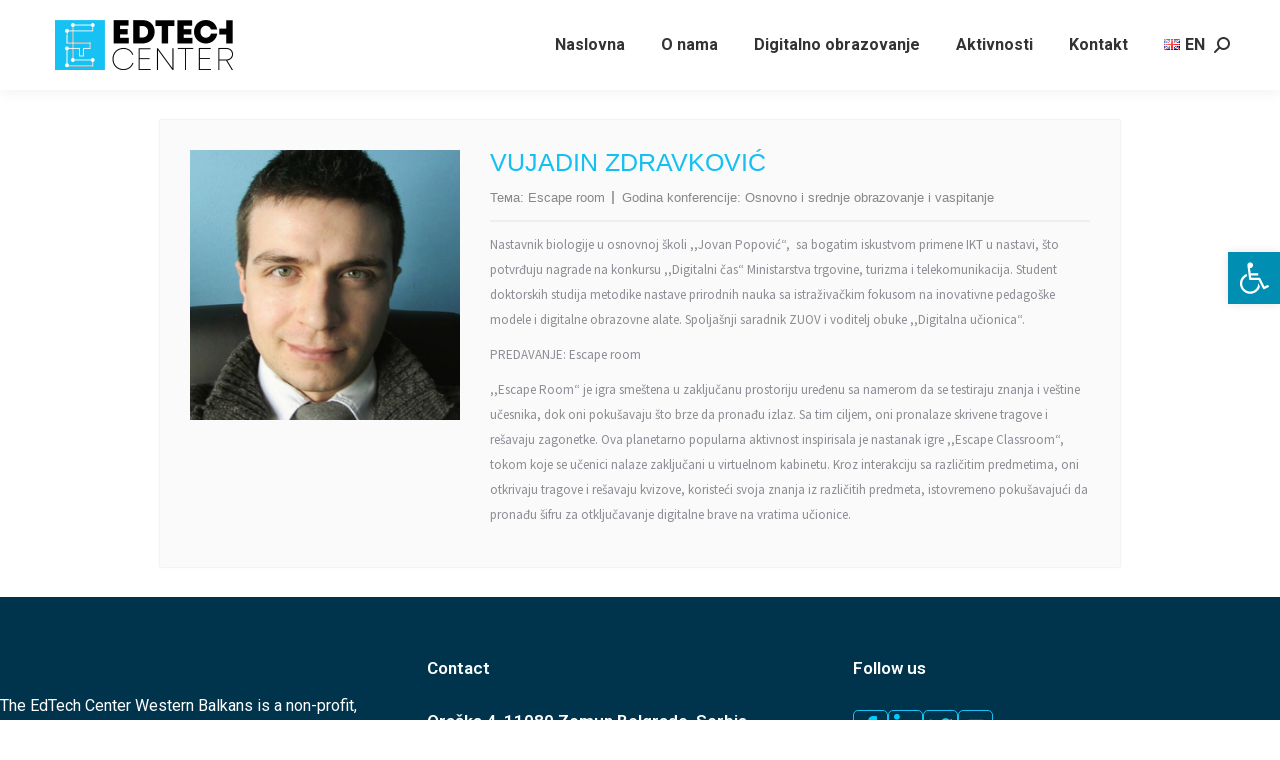

--- FILE ---
content_type: text/css
request_url: https://edtech.center/wp-content/uploads/elementor/css/post-21569.css?ver=1766306713
body_size: 1933
content:
.elementor-21569 .elementor-element.elementor-element-f7e56dd{--display:flex;--flex-direction:row;--container-widget-width:calc( ( 1 - var( --container-widget-flex-grow ) ) * 100% );--container-widget-height:100%;--container-widget-flex-grow:1;--container-widget-align-self:stretch;--flex-wrap-mobile:wrap;--align-items:flex-start;--gap:30px 100px;--row-gap:30px;--column-gap:100px;--border-radius:0px 0px 0px 0px;--padding-top:60px;--padding-bottom:60px;--padding-left:0px;--padding-right:0px;}.elementor-21569 .elementor-element.elementor-element-f7e56dd:not(.elementor-motion-effects-element-type-background), .elementor-21569 .elementor-element.elementor-element-f7e56dd > .elementor-motion-effects-container > .elementor-motion-effects-layer{background-color:#00334C;}.elementor-21569 .elementor-element.elementor-element-2aaeed5{--display:flex;--padding-top:0px;--padding-bottom:0px;--padding-left:0px;--padding-right:0px;}.elementor-21569 .elementor-element.elementor-element-c5a9e43{text-align:left;}.elementor-21569 .elementor-element.elementor-element-c5a9e43 img, .elementor-21569 .elementor-element.elementor-element-c5a9e43 svg{width:160px;}.elementor-21569 .elementor-element.elementor-element-c5a9e43 svg{height:auto;}.elementor-21569 .elementor-element.elementor-element-f10c0c3{--spacer-size:10px;}.elementor-21569 .elementor-element.elementor-element-d5d513c{text-align:left;font-family:var( --e-global-typography-el_content_2-font-family ), sans-serif;font-size:var( --e-global-typography-el_content_2-font-size );font-weight:var( --e-global-typography-el_content_2-font-weight );text-transform:var( --e-global-typography-el_content_2-text-transform );line-height:var( --e-global-typography-el_content_2-line-height );color:var( --e-global-color-el_color_0 );--textColor:var( --e-global-color-el_color_0 );}.elementor-21569 .elementor-element.elementor-element-70122e0{--display:flex;--padding-top:0px;--padding-bottom:0px;--padding-left:0px;--padding-right:0px;}.elementor-21569 .elementor-element.elementor-element-ca6d944 .elementor-heading-title{font-family:var( --e-global-typography-el_title_6-font-family ), sans-serif;font-size:var( --e-global-typography-el_title_6-font-size );font-weight:var( --e-global-typography-el_title_6-font-weight );line-height:var( --e-global-typography-el_title_6-line-height );color:#FFFFFF;}.elementor-21569 .elementor-element.elementor-element-6885eda{--spacer-size:30px;}.elementor-21569 .elementor-element.elementor-element-ae70f5e{text-align:left;}.elementor-21569 .elementor-element.elementor-element-ae70f5e .elementor-heading-title{font-family:var( --e-global-typography-el_title_6-font-family ), sans-serif;font-size:var( --e-global-typography-el_title_6-font-size );font-weight:var( --e-global-typography-el_title_6-font-weight );line-height:var( --e-global-typography-el_title_6-line-height );color:#FFFFFF;}.elementor-21569 .elementor-element.elementor-element-8b2a047{text-align:left;}.elementor-21569 .elementor-element.elementor-element-8b2a047 .elementor-heading-title{font-family:var( --e-global-typography-el_title_6-font-family ), sans-serif;font-size:var( --e-global-typography-el_title_6-font-size );font-weight:var( --e-global-typography-el_title_6-font-weight );line-height:var( --e-global-typography-el_title_6-line-height );color:#FFFFFF;} .elementor-21569 .elementor-element.elementor-element-9e3804b .box-button, .elementor-21569 .elementor-element.elementor-element-9e3804b .box-button .popup-icon,  .elementor-21569 .elementor-element.elementor-element-9e3804b .box-button:hover,  .elementor-21569 .elementor-element.elementor-element-9e3804b .box-button:focus, .elementor-21569 .elementor-element.elementor-element-9e3804b .box-hover:hover .box-button{background:#FFFFFF00;}.elementor-21569 .elementor-element.elementor-element-9e3804b .box-button.elementor-button:hover, .elementor-21569 .elementor-element.elementor-element-9e3804b .box-button.elementor-button:focus, .elementor-21569 .elementor-element.elementor-element-9e3804b .box-button.elementor-button:hover .popup-icon, .elementor-21569 .elementor-element.elementor-element-9e3804b .box-button.elementor-button:focus .popup-icon,  .elementor-21569 .elementor-element.elementor-element-9e3804b .box-hover:hover .box-button.elementor-button, .elementor-21569 .elementor-element.elementor-element-9e3804b .box-hover:hover .box-button.elementor-button .popup-icon{background:var( --e-global-color-el_color_2_3 );}.elementor-21569 .elementor-element.elementor-element-9e3804b{--box-button-width:100px;}.elementor-21569 .elementor-element.elementor-element-9e3804b .box-button{min-width:100px;border-style:solid;border-width:1px 1px 1px 1px;}.elementor-21569 .elementor-element.elementor-element-9e3804b .box-button, .elementor-21569 .elementor-element.elementor-element-9e3804b .box-button *{color:var( --e-global-color-el_color_2_3 );}.elementor-21569 .elementor-element.elementor-element-9e3804b .box-button svg{fill:var( --e-global-color-el_color_2_3 );color:var( --e-global-color-el_color_2_3 );}.elementor-21569 .elementor-element.elementor-element-9e3804b .box-button,  .elementor-21569 .elementor-element.elementor-element-9e3804b .box-button:hover,  .elementor-21569 .elementor-element.elementor-element-9e3804b .box-button:focus, .elementor-21569 .elementor-element.elementor-element-9e3804b .box-hover:hover .box-button{border-color:var( --e-global-color-el_color_2_3 );}.elementor-21569 .elementor-element.elementor-element-9e3804b .box-button.elementor-button:hover, .elementor-21569 .elementor-element.elementor-element-9e3804b .box-button.elementor-button:focus, .elementor-21569 .elementor-element.elementor-element-9e3804b .box-button.elementor-button:hover *, .elementor-21569 .elementor-element.elementor-element-9e3804b .box-button.elementor-button:focus *, .elementor-21569 .elementor-element.elementor-element-9e3804b .box-hover:hover .box-button.elementor-button, .elementor-21569 .elementor-element.elementor-element-9e3804b .box-hover:hover .box-button.elementor-button *{color:var( --e-global-color-el_color_0 );}.elementor-21569 .elementor-element.elementor-element-9e3804b .box-button.elementor-button:hover svg, .elementor-21569 .elementor-element.elementor-element-9e3804b .box-button.elementor-button:focus svg, .elementor-21569 .elementor-element.elementor-element-9e3804b .box-hover:hover .box-button.elementor-button svg{fill:var( --e-global-color-el_color_0 );color:var( --e-global-color-el_color_0 );}.elementor-21569 .elementor-element.elementor-element-cc9deaf{--display:flex;--padding-top:0px;--padding-bottom:0px;--padding-left:0px;--padding-right:0px;}.elementor-21569 .elementor-element.elementor-element-3b80a25 .elementor-heading-title{font-family:var( --e-global-typography-el_title_6-font-family ), sans-serif;font-size:var( --e-global-typography-el_title_6-font-size );font-weight:var( --e-global-typography-el_title_6-font-weight );line-height:var( --e-global-typography-el_title_6-line-height );color:#FFFFFF;}.elementor-21569 .elementor-element.elementor-element-71c0730{--spacer-size:30px;}.elementor-21569 .elementor-element.elementor-element-ad9a074{--display:flex;--flex-direction:row;--container-widget-width:initial;--container-widget-height:100%;--container-widget-flex-grow:1;--container-widget-align-self:stretch;--flex-wrap-mobile:wrap;--padding-top:0px;--padding-bottom:0px;--padding-left:0px;--padding-right:0px;}.elementor-21569 .elementor-element.elementor-element-535c6e6 .elementor-icon{display:inline-flex;justify-content:center;align-items:center;font-size:15px;min-width:35px;min-height:35px;padding:0.1em;border-style:solid;border-width:1px 1px 1px 1px;border-radius:05px 05px 05px 05px;}.elementor-21569 .elementor-element.elementor-element-535c6e6{width:auto;max-width:auto;}.elementor-21569 .elementor-element.elementor-element-535c6e6 > .elementor-widget-container{margin:0px 00px 0px 0px;}.elementor-21569 .elementor-element.elementor-element-535c6e6 .elementor-icon i{color:var( --e-global-color-el_color_2_3 );}.elementor-21569 .elementor-element.elementor-element-535c6e6 .elementor-icon svg{fill:var( --e-global-color-el_color_2_3 );color:var( --e-global-color-el_color_2_3 );}.elementor-21569 .elementor-element.elementor-element-535c6e6 .elementor-icon:hover i{color:var( --e-global-color-el_color_0 );}.elementor-21569 .elementor-element.elementor-element-535c6e6 .elementor-icon:hover svg{fill:var( --e-global-color-el_color_0 );color:var( --e-global-color-el_color_0 );}.elementor-21569 .elementor-element.elementor-element-535c6e6 .elementor-icon:hover{border-color:var( --e-global-color-el_color_0 );}.elementor-21569 .elementor-element.elementor-element-9169865 .elementor-icon{display:inline-flex;justify-content:center;align-items:center;font-size:24px;min-width:35px;min-height:35px;padding:0.1em;border-style:solid;border-width:1px 1px 1px 1px;border-radius:05px 05px 05px 05px;}.elementor-21569 .elementor-element.elementor-element-9169865{width:auto;max-width:auto;}.elementor-21569 .elementor-element.elementor-element-9169865 > .elementor-widget-container{margin:0px 00px 0px 0px;}.elementor-21569 .elementor-element.elementor-element-9169865 .elementor-icon i{color:var( --e-global-color-el_color_2_3 );}.elementor-21569 .elementor-element.elementor-element-9169865 .elementor-icon svg{fill:var( --e-global-color-el_color_2_3 );color:var( --e-global-color-el_color_2_3 );}.elementor-21569 .elementor-element.elementor-element-9169865 .elementor-icon:hover i{color:var( --e-global-color-el_color_0 );}.elementor-21569 .elementor-element.elementor-element-9169865 .elementor-icon:hover svg{fill:var( --e-global-color-el_color_0 );color:var( --e-global-color-el_color_0 );}.elementor-21569 .elementor-element.elementor-element-9169865 .elementor-icon:hover{border-color:var( --e-global-color-el_color_0 );}.elementor-21569 .elementor-element.elementor-element-bf68e4e .elementor-icon{display:inline-flex;justify-content:center;align-items:center;font-size:24px;min-width:35px;min-height:35px;padding:0.1em;border-style:solid;border-width:1px 1px 1px 1px;border-radius:05px 05px 05px 05px;}.elementor-21569 .elementor-element.elementor-element-bf68e4e{width:auto;max-width:auto;}.elementor-21569 .elementor-element.elementor-element-bf68e4e > .elementor-widget-container{margin:0px 00px 0px 0px;}.elementor-21569 .elementor-element.elementor-element-bf68e4e .elementor-icon i{color:var( --e-global-color-el_color_1_2 );}.elementor-21569 .elementor-element.elementor-element-bf68e4e .elementor-icon svg{fill:var( --e-global-color-el_color_1_2 );color:var( --e-global-color-el_color_1_2 );}.elementor-21569 .elementor-element.elementor-element-bf68e4e .elementor-icon:hover i{color:var( --e-global-color-el_color_0 );}.elementor-21569 .elementor-element.elementor-element-bf68e4e .elementor-icon:hover svg{fill:var( --e-global-color-el_color_0 );color:var( --e-global-color-el_color_0 );}.elementor-21569 .elementor-element.elementor-element-bf68e4e .elementor-icon:hover{border-color:var( --e-global-color-el_color_0 );}.elementor-21569 .elementor-element.elementor-element-06a2c2a .elementor-icon{display:inline-flex;justify-content:center;align-items:center;font-size:24px;min-width:35px;min-height:35px;padding:0.1em;border-style:solid;border-width:1px 1px 1px 1px;border-radius:05px 05px 05px 05px;}.elementor-21569 .elementor-element.elementor-element-06a2c2a{width:auto;max-width:auto;}.elementor-21569 .elementor-element.elementor-element-06a2c2a > .elementor-widget-container{margin:0px 00px 0px 0px;}.elementor-21569 .elementor-element.elementor-element-06a2c2a .elementor-icon i{color:var( --e-global-color-el_color_2_3 );}.elementor-21569 .elementor-element.elementor-element-06a2c2a .elementor-icon svg{fill:var( --e-global-color-el_color_2_3 );color:var( --e-global-color-el_color_2_3 );}.elementor-21569 .elementor-element.elementor-element-06a2c2a .elementor-icon:hover i{color:var( --e-global-color-el_color_0 );}.elementor-21569 .elementor-element.elementor-element-06a2c2a .elementor-icon:hover svg{fill:var( --e-global-color-el_color_0 );color:var( --e-global-color-el_color_0 );}.elementor-21569 .elementor-element.elementor-element-06a2c2a .elementor-icon:hover{border-color:var( --e-global-color-el_color_0 );}.elementor-21569 .elementor-element.elementor-element-112cdfb{--display:flex;--min-height:20px;--flex-direction:row;--container-widget-width:calc( ( 1 - var( --container-widget-flex-grow ) ) * 100% );--container-widget-height:100%;--container-widget-flex-grow:1;--container-widget-align-self:stretch;--flex-wrap-mobile:wrap;--align-items:center;--gap:0px 20px;--row-gap:0px;--column-gap:20px;border-style:solid;--border-style:solid;border-width:1px 0px 0px 0px;--border-top-width:1px;--border-right-width:0px;--border-bottom-width:0px;--border-left-width:0px;border-color:#FFFFFF24;--border-color:#FFFFFF24;--padding-top:0px;--padding-bottom:0px;--padding-left:0px;--padding-right:0px;}.elementor-21569 .elementor-element.elementor-element-112cdfb:not(.elementor-motion-effects-element-type-background), .elementor-21569 .elementor-element.elementor-element-112cdfb > .elementor-motion-effects-container > .elementor-motion-effects-layer{background-color:#00283B;}.elementor-21569 .elementor-element.elementor-element-47cf17d{--display:flex;--min-height:0px;--gap:0px 0px;--row-gap:0px;--column-gap:0px;--margin-top:0px;--margin-bottom:0px;--margin-left:0px;--margin-right:0px;--padding-top:0px;--padding-bottom:0px;--padding-left:0px;--padding-right:0px;}.elementor-21569 .elementor-element.elementor-element-9c51012{--divider-border-style:solid;--divider-color:#00000000;--divider-border-width:1px;}.elementor-21569 .elementor-element.elementor-element-9c51012 .elementor-divider-separator{width:100%;}.elementor-21569 .elementor-element.elementor-element-9c51012 .elementor-divider{padding-block-start:5px;padding-block-end:5px;}.elementor-21569 .elementor-element.elementor-element-6e69967{width:auto;max-width:auto;text-align:left;font-family:var( --e-global-typography-el_breadcrumbs_1-font-family ), sans-serif;font-size:var( --e-global-typography-el_breadcrumbs_1-font-size );font-weight:var( --e-global-typography-el_breadcrumbs_1-font-weight );font-style:var( --e-global-typography-el_breadcrumbs_1-font-style );text-decoration:var( --e-global-typography-el_breadcrumbs_1-text-decoration );line-height:var( --e-global-typography-el_breadcrumbs_1-line-height );letter-spacing:var( --e-global-typography-el_breadcrumbs_1-letter-spacing );word-spacing:var( --e-global-typography-el_breadcrumbs_1-word-spacing );color:var( --e-global-color-el_color_7_2 );--textColor:var( --e-global-color-el_color_7_2 );}.elementor-21569 .elementor-element.elementor-element-6e69967 > .elementor-widget-container{margin:0px 0px 0px 0px;padding:0px 0px 0px 0px;}.elementor-21569 .elementor-element.elementor-element-602b46f{--divider-border-style:solid;--divider-color:#00000000;--divider-border-width:1px;}.elementor-21569 .elementor-element.elementor-element-602b46f .elementor-divider-separator{width:100%;}.elementor-21569 .elementor-element.elementor-element-602b46f .elementor-divider{padding-block-start:5px;padding-block-end:5px;}.elementor-21569 .elementor-element.elementor-element-4f1ac2c{--display:flex;--flex-direction:row-reverse;--container-widget-width:initial;--container-widget-height:100%;--container-widget-flex-grow:1;--container-widget-align-self:stretch;--flex-wrap-mobile:wrap-reverse;--margin-top:0px;--margin-bottom:0px;--margin-left:0px;--margin-right:0px;--padding-top:0px;--padding-bottom:0px;--padding-left:0px;--padding-right:0px;}.elementor-21569:not(.elementor-motion-effects-element-type-background), .elementor-21569 > .elementor-motion-effects-container > .elementor-motion-effects-layer{background-color:transparent;background-image:linear-gradient(180deg, #8F8686 0%, #f2295b 100%);}.elementor-theme-builder-content-area{height:400px;}.elementor-location-header:before, .elementor-location-footer:before{content:"";display:table;clear:both;}@media(max-width:1024px){.elementor-21569 .elementor-element.elementor-element-f7e56dd{--padding-top:0px;--padding-bottom:0px;--padding-left:0px;--padding-right:0px;}.elementor-21569 .elementor-element.elementor-element-2aaeed5{--width:50%;--padding-top:0px;--padding-bottom:0px;--padding-left:0px;--padding-right:0px;}.elementor-21569 .elementor-element.elementor-element-d5d513c{font-size:var( --e-global-typography-el_content_2-font-size );line-height:var( --e-global-typography-el_content_2-line-height );}.elementor-21569 .elementor-element.elementor-element-70122e0{--width:50%;--padding-top:0px;--padding-bottom:0px;--padding-left:0px;--padding-right:0px;}.elementor-21569 .elementor-element.elementor-element-ca6d944 .elementor-heading-title{font-size:var( --e-global-typography-el_title_6-font-size );line-height:var( --e-global-typography-el_title_6-line-height );}.elementor-21569 .elementor-element.elementor-element-ae70f5e .elementor-heading-title{font-size:var( --e-global-typography-el_title_6-font-size );line-height:var( --e-global-typography-el_title_6-line-height );}.elementor-21569 .elementor-element.elementor-element-8b2a047 .elementor-heading-title{font-size:var( --e-global-typography-el_title_6-font-size );line-height:var( --e-global-typography-el_title_6-line-height );}.elementor-21569 .elementor-element.elementor-element-cc9deaf{--width:50%;--padding-top:0px;--padding-bottom:0px;--padding-left:0px;--padding-right:0px;}.elementor-21569 .elementor-element.elementor-element-3b80a25 .elementor-heading-title{font-size:var( --e-global-typography-el_title_6-font-size );line-height:var( --e-global-typography-el_title_6-line-height );}.elementor-21569 .elementor-element.elementor-element-ad9a074{--width:100%;--padding-top:0px;--padding-bottom:0px;--padding-left:0px;--padding-right:0px;}.elementor-21569 .elementor-element.elementor-element-112cdfb{--padding-top:0px;--padding-bottom:0px;--padding-left:0px;--padding-right:0px;}.elementor-21569 .elementor-element.elementor-element-47cf17d{--width:100%;--padding-top:0px;--padding-bottom:0px;--padding-left:0px;--padding-right:0px;}.elementor-21569 .elementor-element.elementor-element-6e69967{font-size:var( --e-global-typography-el_breadcrumbs_1-font-size );line-height:var( --e-global-typography-el_breadcrumbs_1-line-height );letter-spacing:var( --e-global-typography-el_breadcrumbs_1-letter-spacing );word-spacing:var( --e-global-typography-el_breadcrumbs_1-word-spacing );}.elementor-21569 .elementor-element.elementor-element-4f1ac2c{--width:100%;--padding-top:30px;--padding-bottom:0px;--padding-left:30px;--padding-right:30px;}}@media(max-width:767px){.elementor-21569 .elementor-element.elementor-element-f7e56dd{--border-radius:0px 0px 0px 0px;--margin-top:0px;--margin-bottom:0px;--margin-left:0px;--margin-right:0px;--padding-top:20px;--padding-bottom:20px;--padding-left:10px;--padding-right:10px;}.elementor-21569 .elementor-element.elementor-element-2aaeed5{--width:500px;--padding-top:0px;--padding-bottom:0px;--padding-left:0px;--padding-right:0px;}.elementor-21569 .elementor-element.elementor-element-c5a9e43{text-align:center;}.elementor-21569 .elementor-element.elementor-element-d5d513c{text-align:center;font-size:var( --e-global-typography-el_content_2-font-size );line-height:var( --e-global-typography-el_content_2-line-height );}.elementor-21569 .elementor-element.elementor-element-70122e0{--width:500px;--padding-top:0px;--padding-bottom:0px;--padding-left:0px;--padding-right:0px;}.elementor-21569 .elementor-element.elementor-element-ca6d944{text-align:center;}.elementor-21569 .elementor-element.elementor-element-ca6d944 .elementor-heading-title{font-size:var( --e-global-typography-el_title_6-font-size );line-height:var( --e-global-typography-el_title_6-line-height );}.elementor-21569 .elementor-element.elementor-element-6885eda{--spacer-size:0px;}.elementor-21569 .elementor-element.elementor-element-ae70f5e{text-align:center;}.elementor-21569 .elementor-element.elementor-element-ae70f5e .elementor-heading-title{font-size:var( --e-global-typography-el_title_6-font-size );line-height:var( --e-global-typography-el_title_6-line-height );}.elementor-21569 .elementor-element.elementor-element-8b2a047{text-align:center;}.elementor-21569 .elementor-element.elementor-element-8b2a047 .elementor-heading-title{font-size:var( --e-global-typography-el_title_6-font-size );line-height:var( --e-global-typography-el_title_6-line-height );}.elementor-21569 .elementor-element.elementor-element-cc9deaf{--width:500px;--padding-top:0px;--padding-bottom:0px;--padding-left:0px;--padding-right:0px;}.elementor-21569 .elementor-element.elementor-element-3b80a25{text-align:center;}.elementor-21569 .elementor-element.elementor-element-3b80a25 .elementor-heading-title{font-size:var( --e-global-typography-el_title_6-font-size );line-height:var( --e-global-typography-el_title_6-line-height );}.elementor-21569 .elementor-element.elementor-element-71c0730{--spacer-size:0px;}.elementor-21569 .elementor-element.elementor-element-ad9a074{--justify-content:center;--padding-top:0px;--padding-bottom:0px;--padding-left:0px;--padding-right:0px;}.elementor-21569 .elementor-element.elementor-element-112cdfb{--padding-top:0px;--padding-bottom:0px;--padding-left:0px;--padding-right:0px;}.elementor-21569 .elementor-element.elementor-element-47cf17d{--padding-top:0px;--padding-bottom:0px;--padding-left:0px;--padding-right:0px;}.elementor-21569 .elementor-element.elementor-element-6e69967{width:100%;max-width:100%;text-align:center;font-size:var( --e-global-typography-el_breadcrumbs_1-font-size );line-height:var( --e-global-typography-el_breadcrumbs_1-line-height );letter-spacing:var( --e-global-typography-el_breadcrumbs_1-letter-spacing );word-spacing:var( --e-global-typography-el_breadcrumbs_1-word-spacing );}.elementor-21569 .elementor-element.elementor-element-4f1ac2c{--padding-top:0px;--padding-bottom:0px;--padding-left:0px;--padding-right:0px;}}

--- FILE ---
content_type: text/css
request_url: https://edtech.center/wp-content/uploads/elementor/css/post-7139.css?ver=1766306713
body_size: 1766
content:
.elementor-7139 .elementor-element.elementor-element-5245d46b:not(.elementor-motion-effects-element-type-background), .elementor-7139 .elementor-element.elementor-element-5245d46b > .elementor-motion-effects-container > .elementor-motion-effects-layer{background-color:#00347D;background-position:center center;background-repeat:no-repeat;background-size:cover;}.elementor-7139 .elementor-element.elementor-element-5245d46b > .elementor-background-overlay{background-color:transparent;background-image:linear-gradient(115deg, #000000 25%, #00000080 100%);opacity:0.5;mix-blend-mode:multiply;transition:background 0.3s, border-radius 0.3s, opacity 0.3s;}.elementor-7139 .elementor-element.elementor-element-5245d46b > .elementor-container{max-width:1300px;min-height:400px;}.elementor-7139 .elementor-element.elementor-element-5245d46b{transition:background 0.3s, border 0.3s, border-radius 0.3s, box-shadow 0.3s;}.elementor-bc-flex-widget .elementor-7139 .elementor-element.elementor-element-65f202c5.elementor-column .elementor-widget-wrap{align-items:center;}.elementor-7139 .elementor-element.elementor-element-65f202c5.elementor-column.elementor-element[data-element_type="column"] > .elementor-widget-wrap.elementor-element-populated{align-content:center;align-items:center;}.elementor-7139 .elementor-element.elementor-element-65f202c5.elementor-column > .elementor-widget-wrap{justify-content:flex-start;}.elementor-7139 .elementor-element.elementor-element-65f202c5{max-width:initial;flex:none;min-width:25px;}.elementor-7139 .elementor-element.elementor-element-65f202c5 > .elementor-widget-wrap > .elementor-widget:not(.elementor-widget__width-auto):not(.elementor-widget__width-initial):not(:last-child):not(.elementor-absolute){margin-bottom:20px;}.elementor-7139 .elementor-element.elementor-element-65f202c5 > .elementor-element-populated{margin:90px 0px 90px 0px;--e-column-margin-right:0px;--e-column-margin-left:0px;}.elementor-7139 .elementor-element.elementor-element-5d600d3{width:auto;max-width:auto;z-index:2;--align-taxonomy-items:flex-end;--grid-row-gap:10px;--taxonomy_font_size:11px;}.elementor-7139 .elementor-element.elementor-element-5d600d3 .the7-taxonomies{grid-row-gap:10px;}.elementor-7139 .elementor-element.elementor-element-5d600d3 .the7-taxonomies li .cat-item-wrap{font-size:11px;line-height:1em;min-width:50px;min-height:24px;padding:0px 9px 0px 9px;border-radius:2px 2px 2px 2px;color:var( --e-global-color-el_color_0 );background-color:var( --e-global-color-el_color_2_3 );} .elementor-7139 .elementor-element.elementor-element-5d600d3 .the7-taxonomies li .cat-item-wrap{font-weight:700;text-transform:uppercase;--taxonomy_line_height:1em;letter-spacing:0.5px;}.elementor-7139 .elementor-element.elementor-element-5d600d3 .the7-taxonomies li .cat-item-wrap:hover{color:var( --e-global-color-el_color_0 );background-color:var( --e-global-color-el_color_1_2 );}.elementor-7139 .elementor-element.elementor-element-d053706{--spacer-size:1px;width:var( --container-widget-width, 20px );max-width:20px;--container-widget-width:20px;--container-widget-flex-grow:0;}.elementor-7139 .elementor-element.elementor-element-6fded90{width:auto;max-width:auto;align-self:center;text-align:right;}.elementor-7139 .elementor-element.elementor-element-6fded90 > .elementor-widget-container{border-style:none;}.elementor-7139 .elementor-element.elementor-element-6fded90:hover .elementor-widget-container{border-style:none;}.elementor-7139 .elementor-element.elementor-element-6fded90 .elementor-heading-title{font-family:var( --e-global-typography-el_content_3-font-family ), sans-serif;font-size:var( --e-global-typography-el_content_3-font-size );font-weight:var( --e-global-typography-el_content_3-font-weight );text-transform:var( --e-global-typography-el_content_3-text-transform );line-height:var( --e-global-typography-el_content_3-line-height );color:var( --e-global-color-el_color_0 );}.elementor-7139 .elementor-element.elementor-element-cb4432f{--spacer-size:30px;}.elementor-7139 .elementor-element.elementor-element-5c38de36{width:100%;max-width:100%;text-align:left;}.elementor-7139 .elementor-element.elementor-element-5c38de36 .elementor-heading-title{font-family:var( --e-global-typography-el_title_1-font-family ), sans-serif;font-size:var( --e-global-typography-el_title_1-font-size );font-weight:var( --e-global-typography-el_title_1-font-weight );text-transform:var( --e-global-typography-el_title_1-text-transform );line-height:var( --e-global-typography-el_title_1-line-height );color:#FFFFFF;}.elementor-7139 .elementor-element.elementor-element-8a65001{--spacer-size:30px;}.elementor-7139 .elementor-element.elementor-element-53a9b5e > .elementor-container{max-width:1200px;}.elementor-7139 .elementor-element.elementor-element-53a9b5e{margin-top:30px;margin-bottom:90px;}.elementor-7139 .elementor-element.elementor-element-9bcc5c3{max-width:initial;flex:1 0 0;min-width:25px;}.elementor-7139 .elementor-element.elementor-element-9bcc5c3 > .elementor-element-populated{padding:0px 30px 0px 0px;}.elementor-7139 .elementor-element.elementor-element-b22bb11{margin-top:30px;margin-bottom:0px;padding:30px 30px 30px 30px;}.elementor-7139 .elementor-element.elementor-element-d8c52a1 > .elementor-element-populated{padding:0px 0px 0px 0px;}.elementor-7139 .elementor-element.elementor-element-22042c9 > .elementor-widget-container{margin:0px 0px 15px 0px;}.elementor-7139 .elementor-element.elementor-element-22042c9 .elementor-heading-title{font-family:var( --e-global-typography-el_title_6-font-family ), sans-serif;font-size:var( --e-global-typography-el_title_6-font-size );font-weight:var( --e-global-typography-el_title_6-font-weight );line-height:var( --e-global-typography-el_title_6-line-height );color:var( --e-global-color-el_color_7 );}.elementor-7139 .elementor-element.elementor-element-0ab601e{--grid-side-margin:10px;--grid-column-gap:10px;--grid-row-gap:10px;--grid-bottom-margin:10px;--e-share-buttons-primary-color:var( --e-global-color-el_color_2 );}.elementor-7139 .elementor-element.elementor-element-0ab601e .elementor-share-btn{font-size:calc(1px * 10);height:40px;border-width:1px;}.elementor-7139 .elementor-element.elementor-element-0ab601e .elementor-share-btn__icon{--e-share-buttons-icon-size:20px;}.elementor-7139 .elementor-element.elementor-element-0ab601e .elementor-share-btn:hover{--e-share-buttons-primary-color:var( --e-global-color-el_color_2_3 );}.elementor-7139 .elementor-element.elementor-element-0ab601e .elementor-share-btn__title{font-family:var( --e-global-typography-el_content_2-font-family ), sans-serif;font-size:var( --e-global-typography-el_content_2-font-size );font-weight:var( --e-global-typography-el_content_2-font-weight );text-transform:var( --e-global-typography-el_content_2-text-transform );}.elementor-7139 .elementor-element.elementor-element-98abcb6{--spacer-size:30px;}.elementor-7139 .elementor-element.elementor-element-d11c188 > .elementor-widget-container{border-style:solid;border-width:1px 0px 1px 0px;border-color:var( --e-global-color-el_color_7_4 );}.elementor-7139 .elementor-element.elementor-element-d11c188 span.post-navigation__prev--label{color:var( --e-global-color-el_color_7_2 );}.elementor-7139 .elementor-element.elementor-element-d11c188 span.post-navigation__next--label{color:var( --e-global-color-el_color_7_2 );}.elementor-7139 .elementor-element.elementor-element-d11c188 span.post-navigation__prev--label, .elementor-7139 .elementor-element.elementor-element-d11c188 span.post-navigation__next--label{font-family:var( --e-global-typography-el_content_3-font-family ), sans-serif;font-size:var( --e-global-typography-el_content_3-font-size );font-weight:var( --e-global-typography-el_content_3-font-weight );text-transform:var( --e-global-typography-el_content_3-text-transform );}.elementor-7139 .elementor-element.elementor-element-d11c188 span.post-navigation__prev--title, .elementor-7139 .elementor-element.elementor-element-d11c188 span.post-navigation__next--title{color:var( --e-global-color-el_color_7 );font-family:var( --e-global-typography-el_title_6-font-family ), sans-serif;font-size:var( --e-global-typography-el_title_6-font-size );font-weight:var( --e-global-typography-el_title_6-font-weight );}.elementor-7139 .elementor-element.elementor-element-d11c188 span.post-navigation__prev--title:hover, .elementor-7139 .elementor-element.elementor-element-d11c188 span.post-navigation__next--title:hover{color:var( --e-global-color-el_color_2 );}.elementor-7139 .elementor-element.elementor-element-d11c188 .post-navigation__arrow-wrapper{color:var( --e-global-color-el_color_7_3 );fill:var( --e-global-color-el_color_7_3 );font-size:16px;}.elementor-7139 .elementor-element.elementor-element-d11c188 .post-navigation__arrow-wrapper:hover{color:var( --e-global-color-el_color_7_3 );fill:var( --e-global-color-el_color_7_3 );}.elementor-7139 .elementor-element.elementor-element-d11c188 .elementor-post-navigation__link a {gap:15px;}.elementor-7139 .elementor-element.elementor-element-d11c188 .elementor-post-navigation__separator{background-color:#FFFFFF00;width:20px;}.elementor-7139 .elementor-element.elementor-element-d11c188 .elementor-post-navigation{color:#FFFFFF00;border-block-width:20px;padding:20px 0;}.elementor-7139 .elementor-element.elementor-element-d11c188 .elementor-post-navigation__next.elementor-post-navigation__link{width:calc(50% - (20px / 2));}.elementor-7139 .elementor-element.elementor-element-d11c188 .elementor-post-navigation__prev.elementor-post-navigation__link{width:calc(50% - (20px / 2));}@media(max-width:1024px){.elementor-7139 .elementor-element.elementor-element-5245d46b > .elementor-container{min-height:1px;}.elementor-7139 .elementor-element.elementor-element-5245d46b > .elementor-background-overlay{opacity:0.6;}.elementor-7139 .elementor-element.elementor-element-5245d46b{padding:0px 0px 0px 0px;}.elementor-7139 .elementor-element.elementor-element-65f202c5 > .elementor-element-populated{margin:60px 0px 90px 0px;--e-column-margin-right:0px;--e-column-margin-left:0px;}.elementor-7139 .elementor-element.elementor-element-6fded90{width:auto;max-width:auto;align-self:center;}.elementor-7139 .elementor-element.elementor-element-6fded90 .elementor-heading-title{font-size:var( --e-global-typography-el_content_3-font-size );line-height:var( --e-global-typography-el_content_3-line-height );}.elementor-7139 .elementor-element.elementor-element-5c38de36 .elementor-heading-title{font-size:var( --e-global-typography-el_title_1-font-size );line-height:var( --e-global-typography-el_title_1-line-height );}.elementor-7139 .elementor-element.elementor-element-9bcc5c3{max-width:initial;flex:none;min-width:25px;}.elementor-7139 .elementor-element.elementor-element-9bcc5c3 > .elementor-element-populated{padding:0px 10px 0px 10px;}.elementor-7139 .elementor-element.elementor-element-22042c9 .elementor-heading-title{font-size:var( --e-global-typography-el_title_6-font-size );line-height:var( --e-global-typography-el_title_6-line-height );} .elementor-7139 .elementor-element.elementor-element-0ab601e{--grid-side-margin:10px;--grid-column-gap:10px;--grid-row-gap:10px;--grid-bottom-margin:10px;}.elementor-7139 .elementor-element.elementor-element-0ab601e .elementor-share-btn__title{font-size:var( --e-global-typography-el_content_2-font-size );}.elementor-7139 .elementor-element.elementor-element-d11c188 span.post-navigation__prev--label, .elementor-7139 .elementor-element.elementor-element-d11c188 span.post-navigation__next--label{font-size:var( --e-global-typography-el_content_3-font-size );}.elementor-7139 .elementor-element.elementor-element-d11c188 span.post-navigation__prev--title, .elementor-7139 .elementor-element.elementor-element-d11c188 span.post-navigation__next--title{font-size:var( --e-global-typography-el_title_6-font-size );}}@media(max-width:767px){.elementor-7139 .elementor-element.elementor-element-65f202c5 > .elementor-element-populated{margin:30px 0px 60px 0px;--e-column-margin-right:0px;--e-column-margin-left:0px;}.elementor-7139 .elementor-element.elementor-element-d053706{--spacer-size:20px;width:100%;max-width:100%;}.elementor-7139 .elementor-element.elementor-element-6fded90 .elementor-heading-title{font-size:var( --e-global-typography-el_content_3-font-size );line-height:var( --e-global-typography-el_content_3-line-height );}.elementor-7139 .elementor-element.elementor-element-5c38de36 .elementor-heading-title{font-size:var( --e-global-typography-el_title_1-font-size );line-height:var( --e-global-typography-el_title_1-line-height );}.elementor-7139 .elementor-element.elementor-element-9bcc5c3 > .elementor-element-populated{padding:0px 10px 0px 10px;}.elementor-7139 .elementor-element.elementor-element-22042c9 > .elementor-widget-container{margin:0px 0px 0px 0px;}.elementor-7139 .elementor-element.elementor-element-22042c9 .elementor-heading-title{font-size:var( --e-global-typography-el_title_6-font-size );line-height:var( --e-global-typography-el_title_6-line-height );} .elementor-7139 .elementor-element.elementor-element-0ab601e{--grid-side-margin:10px;--grid-column-gap:10px;--grid-row-gap:10px;--grid-bottom-margin:10px;}.elementor-7139 .elementor-element.elementor-element-0ab601e .elementor-share-btn__title{font-size:var( --e-global-typography-el_content_2-font-size );}.elementor-7139 .elementor-element.elementor-element-d11c188 span.post-navigation__prev--label, .elementor-7139 .elementor-element.elementor-element-d11c188 span.post-navigation__next--label{font-size:var( --e-global-typography-el_content_3-font-size );}.elementor-7139 .elementor-element.elementor-element-d11c188 span.post-navigation__prev--title, .elementor-7139 .elementor-element.elementor-element-d11c188 span.post-navigation__next--title{font-size:var( --e-global-typography-el_title_6-font-size );}}@media(max-width:1024px) and (min-width:768px){.elementor-7139 .elementor-element.elementor-element-65f202c5{width:100%;}.elementor-7139 .elementor-element.elementor-element-9bcc5c3{width:100%;}}@media(min-width:1025px){.elementor-7139 .elementor-element.elementor-element-5245d46b:not(.elementor-motion-effects-element-type-background), .elementor-7139 .elementor-element.elementor-element-5245d46b > .elementor-motion-effects-container > .elementor-motion-effects-layer{background-attachment:fixed;}}